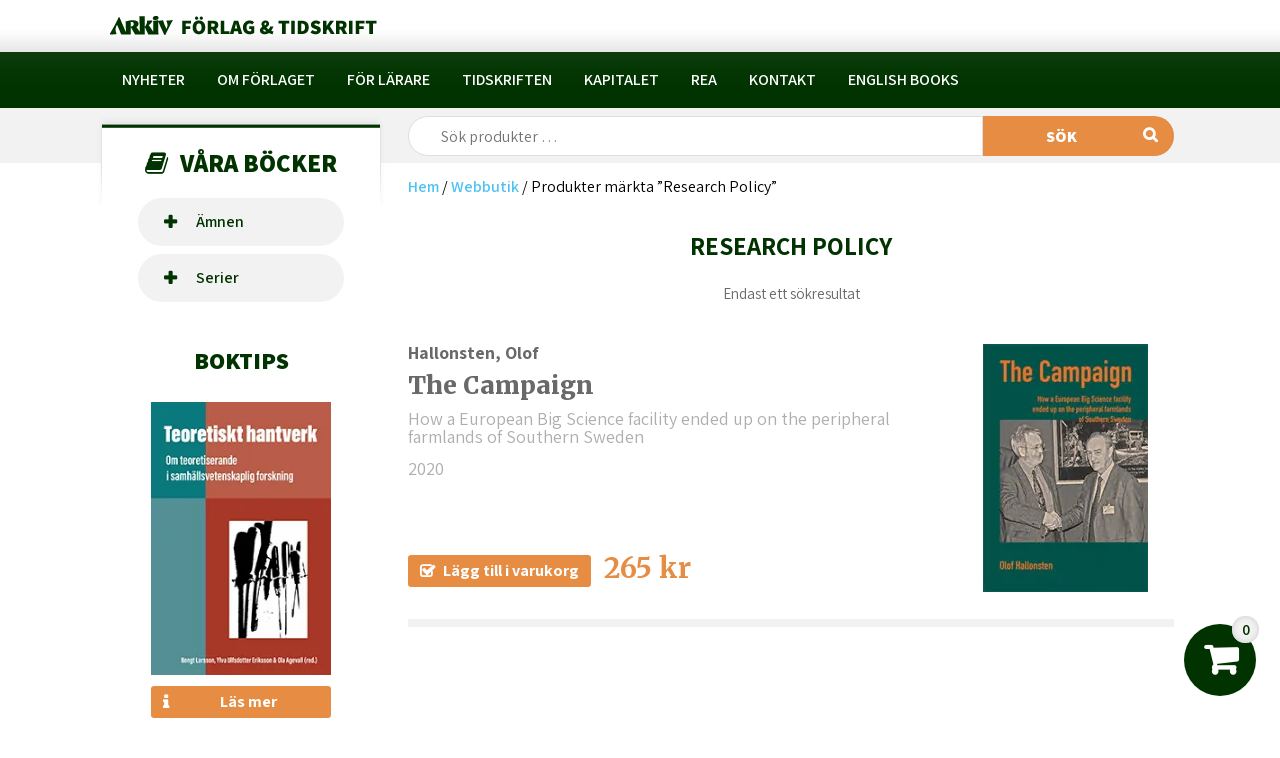

--- FILE ---
content_type: text/html; charset=UTF-8
request_url: https://arkiv.nu/produkt-tagg/research-policy/
body_size: 11862
content:
<!DOCTYPE html>
<html lang="sv-SE">
<head>
<meta charset="UTF-8" />
<meta name="viewport" content="width=device-width" />
<link rel="stylesheet" type="text/css" href="https://arkiv.nu/wp-content/themes/arkiv-forlag/style.css" />
<link href="https://fonts.googleapis.com/css?family=Roboto:300,400,500,700,900" rel="stylesheet">
<link rel="stylesheet" type="text/css" href="https://uprize.one/flyingflerp/wp-content/themes/blankslate/genericons/genericons.css" />
<meta name='robots' content='index, follow, max-image-preview:large, max-snippet:-1, max-video-preview:-1' />
	<style>img:is([sizes="auto" i], [sizes^="auto," i]) { contain-intrinsic-size: 3000px 1500px }</style>
	
	<!-- This site is optimized with the Yoast SEO plugin v26.3 - https://yoast.com/wordpress/plugins/seo/ -->
	<title>Research Policy-arkiv - Arkiv förlag</title>
	<link rel="canonical" href="https://arkiv.nu/produkt-tagg/research-policy/" />
	<meta property="og:locale" content="sv_SE" />
	<meta property="og:type" content="article" />
	<meta property="og:title" content="Research Policy-arkiv - Arkiv förlag" />
	<meta property="og:url" content="https://arkiv.nu/produkt-tagg/research-policy/" />
	<meta property="og:site_name" content="Arkiv förlag" />
	<meta name="twitter:card" content="summary_large_image" />
	<script type="application/ld+json" class="yoast-schema-graph">{"@context":"https://schema.org","@graph":[{"@type":"CollectionPage","@id":"https://arkiv.nu/produkt-tagg/research-policy/","url":"https://arkiv.nu/produkt-tagg/research-policy/","name":"Research Policy-arkiv - Arkiv förlag","isPartOf":{"@id":"https://arkiv.nu/#website"},"primaryImageOfPage":{"@id":"https://arkiv.nu/produkt-tagg/research-policy/#primaryimage"},"image":{"@id":"https://arkiv.nu/produkt-tagg/research-policy/#primaryimage"},"thumbnailUrl":"https://arkiv.nu/wp-content/uploads/b154.jpg","breadcrumb":{"@id":"https://arkiv.nu/produkt-tagg/research-policy/#breadcrumb"},"inLanguage":"sv-SE"},{"@type":"ImageObject","inLanguage":"sv-SE","@id":"https://arkiv.nu/produkt-tagg/research-policy/#primaryimage","url":"https://arkiv.nu/wp-content/uploads/b154.jpg","contentUrl":"https://arkiv.nu/wp-content/uploads/b154.jpg","width":200,"height":301},{"@type":"BreadcrumbList","@id":"https://arkiv.nu/produkt-tagg/research-policy/#breadcrumb","itemListElement":[{"@type":"ListItem","position":1,"name":"Hem","item":"https://arkiv.nu/"},{"@type":"ListItem","position":2,"name":"Research Policy"}]},{"@type":"WebSite","@id":"https://arkiv.nu/#website","url":"https://arkiv.nu/","name":"Arkiv förlag","description":"","publisher":{"@id":"https://arkiv.nu/#organization"},"potentialAction":[{"@type":"SearchAction","target":{"@type":"EntryPoint","urlTemplate":"https://arkiv.nu/?s={search_term_string}"},"query-input":{"@type":"PropertyValueSpecification","valueRequired":true,"valueName":"search_term_string"}}],"inLanguage":"sv-SE"},{"@type":"Organization","@id":"https://arkiv.nu/#organization","name":"Arkiv förlag","url":"https://arkiv.nu/","logo":{"@type":"ImageObject","inLanguage":"sv-SE","@id":"https://arkiv.nu/#/schema/logo/image/","url":"https://arkiv.nu/wp-content/uploads/arkiv-logo-green.png.webp","contentUrl":"https://arkiv.nu/wp-content/uploads/arkiv-logo-green.png.webp","width":267,"height":19,"caption":"Arkiv förlag"},"image":{"@id":"https://arkiv.nu/#/schema/logo/image/"},"sameAs":["https://www.facebook.com/234864989936205"]}]}</script>
	<!-- / Yoast SEO plugin. -->


<link rel='dns-prefetch' href='//static.addtoany.com' />
<link rel='dns-prefetch' href='//fonts.googleapis.com' />
<link rel='dns-prefetch' href='//cdnjs.cloudflare.com' />
<link rel="alternate" type="application/rss+xml" title="Arkiv förlag &raquo; Webbflöde" href="https://arkiv.nu/feed/" />
<link rel="alternate" type="application/rss+xml" title="Arkiv förlag &raquo; Kommentarsflöde" href="https://arkiv.nu/comments/feed/" />
<link rel="alternate" type="application/rss+xml" title="Webbflöde för Arkiv förlag &raquo; Research Policy, Etikett" href="https://arkiv.nu/produkt-tagg/research-policy/feed/" />
<script type="text/javascript">
/* <![CDATA[ */
window._wpemojiSettings = {"baseUrl":"https:\/\/s.w.org\/images\/core\/emoji\/16.0.1\/72x72\/","ext":".png","svgUrl":"https:\/\/s.w.org\/images\/core\/emoji\/16.0.1\/svg\/","svgExt":".svg","source":{"concatemoji":"https:\/\/arkiv.nu\/wp-includes\/js\/wp-emoji-release.min.js?ver=6.8.3"}};
/*! This file is auto-generated */
!function(s,n){var o,i,e;function c(e){try{var t={supportTests:e,timestamp:(new Date).valueOf()};sessionStorage.setItem(o,JSON.stringify(t))}catch(e){}}function p(e,t,n){e.clearRect(0,0,e.canvas.width,e.canvas.height),e.fillText(t,0,0);var t=new Uint32Array(e.getImageData(0,0,e.canvas.width,e.canvas.height).data),a=(e.clearRect(0,0,e.canvas.width,e.canvas.height),e.fillText(n,0,0),new Uint32Array(e.getImageData(0,0,e.canvas.width,e.canvas.height).data));return t.every(function(e,t){return e===a[t]})}function u(e,t){e.clearRect(0,0,e.canvas.width,e.canvas.height),e.fillText(t,0,0);for(var n=e.getImageData(16,16,1,1),a=0;a<n.data.length;a++)if(0!==n.data[a])return!1;return!0}function f(e,t,n,a){switch(t){case"flag":return n(e,"\ud83c\udff3\ufe0f\u200d\u26a7\ufe0f","\ud83c\udff3\ufe0f\u200b\u26a7\ufe0f")?!1:!n(e,"\ud83c\udde8\ud83c\uddf6","\ud83c\udde8\u200b\ud83c\uddf6")&&!n(e,"\ud83c\udff4\udb40\udc67\udb40\udc62\udb40\udc65\udb40\udc6e\udb40\udc67\udb40\udc7f","\ud83c\udff4\u200b\udb40\udc67\u200b\udb40\udc62\u200b\udb40\udc65\u200b\udb40\udc6e\u200b\udb40\udc67\u200b\udb40\udc7f");case"emoji":return!a(e,"\ud83e\udedf")}return!1}function g(e,t,n,a){var r="undefined"!=typeof WorkerGlobalScope&&self instanceof WorkerGlobalScope?new OffscreenCanvas(300,150):s.createElement("canvas"),o=r.getContext("2d",{willReadFrequently:!0}),i=(o.textBaseline="top",o.font="600 32px Arial",{});return e.forEach(function(e){i[e]=t(o,e,n,a)}),i}function t(e){var t=s.createElement("script");t.src=e,t.defer=!0,s.head.appendChild(t)}"undefined"!=typeof Promise&&(o="wpEmojiSettingsSupports",i=["flag","emoji"],n.supports={everything:!0,everythingExceptFlag:!0},e=new Promise(function(e){s.addEventListener("DOMContentLoaded",e,{once:!0})}),new Promise(function(t){var n=function(){try{var e=JSON.parse(sessionStorage.getItem(o));if("object"==typeof e&&"number"==typeof e.timestamp&&(new Date).valueOf()<e.timestamp+604800&&"object"==typeof e.supportTests)return e.supportTests}catch(e){}return null}();if(!n){if("undefined"!=typeof Worker&&"undefined"!=typeof OffscreenCanvas&&"undefined"!=typeof URL&&URL.createObjectURL&&"undefined"!=typeof Blob)try{var e="postMessage("+g.toString()+"("+[JSON.stringify(i),f.toString(),p.toString(),u.toString()].join(",")+"));",a=new Blob([e],{type:"text/javascript"}),r=new Worker(URL.createObjectURL(a),{name:"wpTestEmojiSupports"});return void(r.onmessage=function(e){c(n=e.data),r.terminate(),t(n)})}catch(e){}c(n=g(i,f,p,u))}t(n)}).then(function(e){for(var t in e)n.supports[t]=e[t],n.supports.everything=n.supports.everything&&n.supports[t],"flag"!==t&&(n.supports.everythingExceptFlag=n.supports.everythingExceptFlag&&n.supports[t]);n.supports.everythingExceptFlag=n.supports.everythingExceptFlag&&!n.supports.flag,n.DOMReady=!1,n.readyCallback=function(){n.DOMReady=!0}}).then(function(){return e}).then(function(){var e;n.supports.everything||(n.readyCallback(),(e=n.source||{}).concatemoji?t(e.concatemoji):e.wpemoji&&e.twemoji&&(t(e.twemoji),t(e.wpemoji)))}))}((window,document),window._wpemojiSettings);
/* ]]> */
</script>

<style id='wp-emoji-styles-inline-css' type='text/css'>

	img.wp-smiley, img.emoji {
		display: inline !important;
		border: none !important;
		box-shadow: none !important;
		height: 1em !important;
		width: 1em !important;
		margin: 0 0.07em !important;
		vertical-align: -0.1em !important;
		background: none !important;
		padding: 0 !important;
	}
</style>
<link rel='stylesheet' id='wp-block-library-css' href='https://arkiv.nu/wp-includes/css/dist/block-library/style.min.css?ver=6.8.3' type='text/css' media='all' />
<style id='classic-theme-styles-inline-css' type='text/css'>
/*! This file is auto-generated */
.wp-block-button__link{color:#fff;background-color:#32373c;border-radius:9999px;box-shadow:none;text-decoration:none;padding:calc(.667em + 2px) calc(1.333em + 2px);font-size:1.125em}.wp-block-file__button{background:#32373c;color:#fff;text-decoration:none}
</style>
<style id='global-styles-inline-css' type='text/css'>
:root{--wp--preset--aspect-ratio--square: 1;--wp--preset--aspect-ratio--4-3: 4/3;--wp--preset--aspect-ratio--3-4: 3/4;--wp--preset--aspect-ratio--3-2: 3/2;--wp--preset--aspect-ratio--2-3: 2/3;--wp--preset--aspect-ratio--16-9: 16/9;--wp--preset--aspect-ratio--9-16: 9/16;--wp--preset--color--black: #000000;--wp--preset--color--cyan-bluish-gray: #abb8c3;--wp--preset--color--white: #ffffff;--wp--preset--color--pale-pink: #f78da7;--wp--preset--color--vivid-red: #cf2e2e;--wp--preset--color--luminous-vivid-orange: #ff6900;--wp--preset--color--luminous-vivid-amber: #fcb900;--wp--preset--color--light-green-cyan: #7bdcb5;--wp--preset--color--vivid-green-cyan: #00d084;--wp--preset--color--pale-cyan-blue: #8ed1fc;--wp--preset--color--vivid-cyan-blue: #0693e3;--wp--preset--color--vivid-purple: #9b51e0;--wp--preset--gradient--vivid-cyan-blue-to-vivid-purple: linear-gradient(135deg,rgba(6,147,227,1) 0%,rgb(155,81,224) 100%);--wp--preset--gradient--light-green-cyan-to-vivid-green-cyan: linear-gradient(135deg,rgb(122,220,180) 0%,rgb(0,208,130) 100%);--wp--preset--gradient--luminous-vivid-amber-to-luminous-vivid-orange: linear-gradient(135deg,rgba(252,185,0,1) 0%,rgba(255,105,0,1) 100%);--wp--preset--gradient--luminous-vivid-orange-to-vivid-red: linear-gradient(135deg,rgba(255,105,0,1) 0%,rgb(207,46,46) 100%);--wp--preset--gradient--very-light-gray-to-cyan-bluish-gray: linear-gradient(135deg,rgb(238,238,238) 0%,rgb(169,184,195) 100%);--wp--preset--gradient--cool-to-warm-spectrum: linear-gradient(135deg,rgb(74,234,220) 0%,rgb(151,120,209) 20%,rgb(207,42,186) 40%,rgb(238,44,130) 60%,rgb(251,105,98) 80%,rgb(254,248,76) 100%);--wp--preset--gradient--blush-light-purple: linear-gradient(135deg,rgb(255,206,236) 0%,rgb(152,150,240) 100%);--wp--preset--gradient--blush-bordeaux: linear-gradient(135deg,rgb(254,205,165) 0%,rgb(254,45,45) 50%,rgb(107,0,62) 100%);--wp--preset--gradient--luminous-dusk: linear-gradient(135deg,rgb(255,203,112) 0%,rgb(199,81,192) 50%,rgb(65,88,208) 100%);--wp--preset--gradient--pale-ocean: linear-gradient(135deg,rgb(255,245,203) 0%,rgb(182,227,212) 50%,rgb(51,167,181) 100%);--wp--preset--gradient--electric-grass: linear-gradient(135deg,rgb(202,248,128) 0%,rgb(113,206,126) 100%);--wp--preset--gradient--midnight: linear-gradient(135deg,rgb(2,3,129) 0%,rgb(40,116,252) 100%);--wp--preset--font-size--small: 13px;--wp--preset--font-size--medium: 20px;--wp--preset--font-size--large: 36px;--wp--preset--font-size--x-large: 42px;--wp--preset--spacing--20: 0.44rem;--wp--preset--spacing--30: 0.67rem;--wp--preset--spacing--40: 1rem;--wp--preset--spacing--50: 1.5rem;--wp--preset--spacing--60: 2.25rem;--wp--preset--spacing--70: 3.38rem;--wp--preset--spacing--80: 5.06rem;--wp--preset--shadow--natural: 6px 6px 9px rgba(0, 0, 0, 0.2);--wp--preset--shadow--deep: 12px 12px 50px rgba(0, 0, 0, 0.4);--wp--preset--shadow--sharp: 6px 6px 0px rgba(0, 0, 0, 0.2);--wp--preset--shadow--outlined: 6px 6px 0px -3px rgba(255, 255, 255, 1), 6px 6px rgba(0, 0, 0, 1);--wp--preset--shadow--crisp: 6px 6px 0px rgba(0, 0, 0, 1);}:where(.is-layout-flex){gap: 0.5em;}:where(.is-layout-grid){gap: 0.5em;}body .is-layout-flex{display: flex;}.is-layout-flex{flex-wrap: wrap;align-items: center;}.is-layout-flex > :is(*, div){margin: 0;}body .is-layout-grid{display: grid;}.is-layout-grid > :is(*, div){margin: 0;}:where(.wp-block-columns.is-layout-flex){gap: 2em;}:where(.wp-block-columns.is-layout-grid){gap: 2em;}:where(.wp-block-post-template.is-layout-flex){gap: 1.25em;}:where(.wp-block-post-template.is-layout-grid){gap: 1.25em;}.has-black-color{color: var(--wp--preset--color--black) !important;}.has-cyan-bluish-gray-color{color: var(--wp--preset--color--cyan-bluish-gray) !important;}.has-white-color{color: var(--wp--preset--color--white) !important;}.has-pale-pink-color{color: var(--wp--preset--color--pale-pink) !important;}.has-vivid-red-color{color: var(--wp--preset--color--vivid-red) !important;}.has-luminous-vivid-orange-color{color: var(--wp--preset--color--luminous-vivid-orange) !important;}.has-luminous-vivid-amber-color{color: var(--wp--preset--color--luminous-vivid-amber) !important;}.has-light-green-cyan-color{color: var(--wp--preset--color--light-green-cyan) !important;}.has-vivid-green-cyan-color{color: var(--wp--preset--color--vivid-green-cyan) !important;}.has-pale-cyan-blue-color{color: var(--wp--preset--color--pale-cyan-blue) !important;}.has-vivid-cyan-blue-color{color: var(--wp--preset--color--vivid-cyan-blue) !important;}.has-vivid-purple-color{color: var(--wp--preset--color--vivid-purple) !important;}.has-black-background-color{background-color: var(--wp--preset--color--black) !important;}.has-cyan-bluish-gray-background-color{background-color: var(--wp--preset--color--cyan-bluish-gray) !important;}.has-white-background-color{background-color: var(--wp--preset--color--white) !important;}.has-pale-pink-background-color{background-color: var(--wp--preset--color--pale-pink) !important;}.has-vivid-red-background-color{background-color: var(--wp--preset--color--vivid-red) !important;}.has-luminous-vivid-orange-background-color{background-color: var(--wp--preset--color--luminous-vivid-orange) !important;}.has-luminous-vivid-amber-background-color{background-color: var(--wp--preset--color--luminous-vivid-amber) !important;}.has-light-green-cyan-background-color{background-color: var(--wp--preset--color--light-green-cyan) !important;}.has-vivid-green-cyan-background-color{background-color: var(--wp--preset--color--vivid-green-cyan) !important;}.has-pale-cyan-blue-background-color{background-color: var(--wp--preset--color--pale-cyan-blue) !important;}.has-vivid-cyan-blue-background-color{background-color: var(--wp--preset--color--vivid-cyan-blue) !important;}.has-vivid-purple-background-color{background-color: var(--wp--preset--color--vivid-purple) !important;}.has-black-border-color{border-color: var(--wp--preset--color--black) !important;}.has-cyan-bluish-gray-border-color{border-color: var(--wp--preset--color--cyan-bluish-gray) !important;}.has-white-border-color{border-color: var(--wp--preset--color--white) !important;}.has-pale-pink-border-color{border-color: var(--wp--preset--color--pale-pink) !important;}.has-vivid-red-border-color{border-color: var(--wp--preset--color--vivid-red) !important;}.has-luminous-vivid-orange-border-color{border-color: var(--wp--preset--color--luminous-vivid-orange) !important;}.has-luminous-vivid-amber-border-color{border-color: var(--wp--preset--color--luminous-vivid-amber) !important;}.has-light-green-cyan-border-color{border-color: var(--wp--preset--color--light-green-cyan) !important;}.has-vivid-green-cyan-border-color{border-color: var(--wp--preset--color--vivid-green-cyan) !important;}.has-pale-cyan-blue-border-color{border-color: var(--wp--preset--color--pale-cyan-blue) !important;}.has-vivid-cyan-blue-border-color{border-color: var(--wp--preset--color--vivid-cyan-blue) !important;}.has-vivid-purple-border-color{border-color: var(--wp--preset--color--vivid-purple) !important;}.has-vivid-cyan-blue-to-vivid-purple-gradient-background{background: var(--wp--preset--gradient--vivid-cyan-blue-to-vivid-purple) !important;}.has-light-green-cyan-to-vivid-green-cyan-gradient-background{background: var(--wp--preset--gradient--light-green-cyan-to-vivid-green-cyan) !important;}.has-luminous-vivid-amber-to-luminous-vivid-orange-gradient-background{background: var(--wp--preset--gradient--luminous-vivid-amber-to-luminous-vivid-orange) !important;}.has-luminous-vivid-orange-to-vivid-red-gradient-background{background: var(--wp--preset--gradient--luminous-vivid-orange-to-vivid-red) !important;}.has-very-light-gray-to-cyan-bluish-gray-gradient-background{background: var(--wp--preset--gradient--very-light-gray-to-cyan-bluish-gray) !important;}.has-cool-to-warm-spectrum-gradient-background{background: var(--wp--preset--gradient--cool-to-warm-spectrum) !important;}.has-blush-light-purple-gradient-background{background: var(--wp--preset--gradient--blush-light-purple) !important;}.has-blush-bordeaux-gradient-background{background: var(--wp--preset--gradient--blush-bordeaux) !important;}.has-luminous-dusk-gradient-background{background: var(--wp--preset--gradient--luminous-dusk) !important;}.has-pale-ocean-gradient-background{background: var(--wp--preset--gradient--pale-ocean) !important;}.has-electric-grass-gradient-background{background: var(--wp--preset--gradient--electric-grass) !important;}.has-midnight-gradient-background{background: var(--wp--preset--gradient--midnight) !important;}.has-small-font-size{font-size: var(--wp--preset--font-size--small) !important;}.has-medium-font-size{font-size: var(--wp--preset--font-size--medium) !important;}.has-large-font-size{font-size: var(--wp--preset--font-size--large) !important;}.has-x-large-font-size{font-size: var(--wp--preset--font-size--x-large) !important;}
:where(.wp-block-post-template.is-layout-flex){gap: 1.25em;}:where(.wp-block-post-template.is-layout-grid){gap: 1.25em;}
:where(.wp-block-columns.is-layout-flex){gap: 2em;}:where(.wp-block-columns.is-layout-grid){gap: 2em;}
:root :where(.wp-block-pullquote){font-size: 1.5em;line-height: 1.6;}
</style>
<link rel='stylesheet' id='contact-form-7-css' href='https://arkiv.nu/wp-content/plugins/contact-form-7/includes/css/styles.css?ver=6.1.3' type='text/css' media='all' />
<link rel='stylesheet' id='woocommerce-smallscreen-css' href='https://arkiv.nu/wp-content/plugins/woocommerce/assets/css/woocommerce-smallscreen.css?ver=10.3.7' type='text/css' media='only screen and (max-width: 768px)' />
<link rel='stylesheet' id='woocommerce-general-css' href='https://arkiv.nu/wp-content/plugins/woocommerce/assets/css/woocommerce.css?ver=10.3.7' type='text/css' media='all' />
<style id='woocommerce-inline-inline-css' type='text/css'>
.woocommerce form .form-row .required { visibility: visible; }
</style>
<link rel='stylesheet' id='brands-styles-css' href='https://arkiv.nu/wp-content/plugins/woocommerce/assets/css/brands.css?ver=10.3.7' type='text/css' media='all' />
<link rel='stylesheet' id='google-fonts-css' href='https://fonts.googleapis.com/css?family=Assistant%3A200%2C300%2C400%2C600%2C700%2C800%7CMerriweather%3A300%2C300i%2C400%2C400i%2C700%2C700i%2C900%2C900i&#038;ver=20120208' type='text/css' media='all' />
<link rel='stylesheet' id='icon-fonts-css' href='https://cdnjs.cloudflare.com/ajax/libs/font-awesome/4.7.0/css/font-awesome.min.css?ver=4.7.0' type='text/css' media='all' />
<link rel='stylesheet' id='addtoany-css' href='https://arkiv.nu/wp-content/plugins/add-to-any/addtoany.min.css?ver=1.16' type='text/css' media='all' />
<script>if (document.location.protocol != "https:") { document.location = document.URL.replace(/^http:/i, "https:"); }</script><script type="text/javascript" id="addtoany-core-js-before">
/* <![CDATA[ */
window.a2a_config=window.a2a_config||{};a2a_config.callbacks=[];a2a_config.overlays=[];a2a_config.templates={};a2a_localize = {
	Share: "Dela",
	Save: "Spara",
	Subscribe: "Prenumerera",
	Email: "E-post",
	Bookmark: "Bokmärk",
	ShowAll: "Visa alla",
	ShowLess: "Visa färre",
	FindServices: "Hitta tjänst(er)",
	FindAnyServiceToAddTo: "Hitta direkt en tjänst att lägga till",
	PoweredBy: "Drivs av",
	ShareViaEmail: "Dela via e-post",
	SubscribeViaEmail: "Prenumerera via e-post",
	BookmarkInYourBrowser: "Lägg till som bokmärke i din webbläsare",
	BookmarkInstructions: "Tryck Ctrl+D eller \u2318+D för att lägga till denna sida som bokmärke",
	AddToYourFavorites: "Lägg till i dina favoriter",
	SendFromWebOrProgram: "Skicka från valfri e-postadress eller e-postprogram",
	EmailProgram: "E-postprogram",
	More: "Mer&#8230;",
	ThanksForSharing: "Tack för att du delar!",
	ThanksForFollowing: "Tack för att du följer!"
};
/* ]]> */
</script>
<script type="text/javascript" defer src="https://static.addtoany.com/menu/page.js" id="addtoany-core-js"></script>
<script type="text/javascript" src="https://arkiv.nu/wp-includes/js/jquery/jquery.js" id="jquery-js"></script>
<script type="text/javascript" defer src="https://arkiv.nu/wp-content/plugins/add-to-any/addtoany.min.js?ver=1.1" id="addtoany-jquery-js"></script>
<script type="text/javascript" src="https://arkiv.nu/wp-content/plugins/woocommerce/assets/js/jquery-blockui/jquery.blockUI.min.js?ver=2.7.0-wc.10.3.7" id="wc-jquery-blockui-js" defer="defer" data-wp-strategy="defer"></script>
<script type="text/javascript" id="wc-add-to-cart-js-extra">
/* <![CDATA[ */
var wc_add_to_cart_params = {"ajax_url":"\/wp-admin\/admin-ajax.php","wc_ajax_url":"\/?wc-ajax=%%endpoint%%","i18n_view_cart":"Visa varukorg","cart_url":"https:\/\/arkiv.nu\/varukorg\/","is_cart":"","cart_redirect_after_add":"no"};
/* ]]> */
</script>
<script type="text/javascript" src="https://arkiv.nu/wp-content/plugins/woocommerce/assets/js/frontend/add-to-cart.min.js?ver=10.3.7" id="wc-add-to-cart-js" defer="defer" data-wp-strategy="defer"></script>
<script type="text/javascript" src="https://arkiv.nu/wp-content/plugins/woocommerce/assets/js/js-cookie/js.cookie.min.js?ver=2.1.4-wc.10.3.7" id="wc-js-cookie-js" defer="defer" data-wp-strategy="defer"></script>
<script type="text/javascript" id="woocommerce-js-extra">
/* <![CDATA[ */
var woocommerce_params = {"ajax_url":"\/wp-admin\/admin-ajax.php","wc_ajax_url":"\/?wc-ajax=%%endpoint%%","i18n_password_show":"Visa l\u00f6senord","i18n_password_hide":"D\u00f6lj l\u00f6senord"};
/* ]]> */
</script>
<script type="text/javascript" src="https://arkiv.nu/wp-content/plugins/woocommerce/assets/js/frontend/woocommerce.min.js?ver=10.3.7" id="woocommerce-js" defer="defer" data-wp-strategy="defer"></script>
<link rel="https://api.w.org/" href="https://arkiv.nu/wp-json/" /><link rel="alternate" title="JSON" type="application/json" href="https://arkiv.nu/wp-json/wp/v2/product_tag/3807" /><link rel="EditURI" type="application/rsd+xml" title="RSD" href="https://arkiv.nu/xmlrpc.php?rsd" />
<meta name="generator" content="WordPress 6.8.3" />
<meta name="generator" content="WooCommerce 10.3.7" />
<script>document.createElement( "picture" );if(!window.HTMLPictureElement && document.addEventListener) {window.addEventListener("DOMContentLoaded", function() {var s = document.createElement("script");s.src = "https://arkiv.nu/wp-content/plugins/webp-express/js/picturefill.min.js";document.body.appendChild(s);});}</script>	<noscript><style>.woocommerce-product-gallery{ opacity: 1 !important; }</style></noscript>
	</head>

<body data-rsssl=1 class="archive tax-product_tag term-research-policy term-3807 wp-theme-arkiv-forlag theme-arkiv-forlag woocommerce woocommerce-page woocommerce-no-js">

	<div id="wrapper" class="hfeed">

		<!--[if lt IE 10]>
		<div style="display: none">
			<p class="browserupgrade">You are using an <strong>outdated</strong> browser. Please <a href="http://browsehappy.com/">upgrade your browser</a> to improve your experience.</p>
		</div>
		<![endif]-->
		
		<header id="header" role="banner">
					
			<div class="cart-button-wrap">
				<a id="cart-button" class="cart-button" href="https://arkiv.nu/varukorg/" title="View your shopping cart">
										<span class="cart-contents">0</span>

				</a>
			</div>
			
			<div id="header-top">
			
				<div class="container">
					<a id="logo-header" class="logo"  href="https://arkiv.nu" title="Arkiv förlag &amp; tidskrift">

						<picture><source srcset="https://arkiv.nu/wp-content/webp-express/webp-images/themes/arkiv-forlag/images/arkiv-logo-green.png.webp" type="image/webp"><img title="Arkiv förlag & tidskrift" alt="Arkiv förlag & tidskrift" src="https://arkiv.nu/wp-content/themes/arkiv-forlag/images/arkiv-logo-green.png" class="webpexpress-processed"></picture>
					</a>
					
										
				</div>
				
			</div>
			
			<div id="header-nav">
				<a id="logo-header-white" class="logo_white"  href="https://arkiv.nu" title="Arkiv förlag &amp; tidskrift">
					<picture><source srcset="https://arkiv.nu/wp-content/webp-express/webp-images/themes/arkiv-forlag/images/arkiv-logo-white-mobile.png.webp" type="image/webp"><img title="Arkiv förlag & tidskrift" alt="Arkiv förlag & tidskrift" src="https://arkiv.nu/wp-content/themes/arkiv-forlag/images/arkiv-logo-white-mobile.png" class="webpexpress-processed"></picture>
				</a>
				
				<div class="container">
					
					<nav id="nav-main" role="menu">
						<div class="menu-huvudmeny-container"><ul id="menu-huvudmeny" class="menu"><li id="menu-item-1055" class="menu-item menu-item-type-post_type menu-item-object-page menu-item-1055"><a href="https://arkiv.nu/nyheter/">Nyheter</a></li>
<li id="menu-item-1001" class="menu-item menu-item-type-post_type menu-item-object-page menu-item-privacy-policy menu-item-1001"><a rel="privacy-policy" href="https://arkiv.nu/om-forlaget/" title="Om Arkiv Förlag">Om förlaget</a></li>
<li id="menu-item-2030" class="menu-item menu-item-type-post_type menu-item-object-page menu-item-2030"><a href="https://arkiv.nu/for-larare/">För lärare</a></li>
<li id="menu-item-1002" class="menu-item menu-item-type-post_type menu-item-object-page menu-item-1002"><a href="https://arkiv.nu/tidskriften-arkiv/" title="Tidskriften Arkiv">Tidskriften</a></li>
<li id="menu-item-1000" class="menu-item menu-item-type-post_type menu-item-object-page menu-item-1000"><a href="https://arkiv.nu/kapitalet/" title="Karl Marx Kapitalet">Kapitalet</a></li>
<li id="menu-item-1005" class="menu-item menu-item-type-post_type menu-item-object-page menu-item-1005"><a href="https://arkiv.nu/rea/" title="Lagerrensning">Rea</a></li>
<li id="menu-item-1011" class="menu-item menu-item-type-post_type menu-item-object-page menu-item-1011"><a href="https://arkiv.nu/kontakt/" title="Kontakta oss">Kontakt</a></li>
<li id="menu-item-1010" class="menu-item menu-item-type-post_type menu-item-object-page menu-item-1010"><a href="https://arkiv.nu/english-books/" title="Arkiv Academic Press">English books</a></li>
</ul></div>					</nav>
						<a class="hamburger"><i class="fa fa-bars" aria-hidden="true"></i></a>
						<a class="cross"><i class="fa fa-times" aria-hidden="true"></i></a>


				</div>
				
			</div>



				<div id="mobile-menu">
					<div class="container">
						<nav id="mobile-nav">
							<div class="menu-huvudmeny-container"><ul id="menu-huvudmeny-1" class="menu"><li class="menu-item menu-item-type-post_type menu-item-object-page menu-item-1055"><a href="https://arkiv.nu/nyheter/">Nyheter</a></li>
<li class="menu-item menu-item-type-post_type menu-item-object-page menu-item-privacy-policy menu-item-1001"><a rel="privacy-policy" href="https://arkiv.nu/om-forlaget/" title="Om Arkiv Förlag">Om förlaget</a></li>
<li class="menu-item menu-item-type-post_type menu-item-object-page menu-item-2030"><a href="https://arkiv.nu/for-larare/">För lärare</a></li>
<li class="menu-item menu-item-type-post_type menu-item-object-page menu-item-1002"><a href="https://arkiv.nu/tidskriften-arkiv/" title="Tidskriften Arkiv">Tidskriften</a></li>
<li class="menu-item menu-item-type-post_type menu-item-object-page menu-item-1000"><a href="https://arkiv.nu/kapitalet/" title="Karl Marx Kapitalet">Kapitalet</a></li>
<li class="menu-item menu-item-type-post_type menu-item-object-page menu-item-1005"><a href="https://arkiv.nu/rea/" title="Lagerrensning">Rea</a></li>
<li class="menu-item menu-item-type-post_type menu-item-object-page menu-item-1011"><a href="https://arkiv.nu/kontakt/" title="Kontakta oss">Kontakt</a></li>
<li class="menu-item menu-item-type-post_type menu-item-object-page menu-item-1010"><a href="https://arkiv.nu/english-books/" title="Arkiv Academic Press">English books</a></li>
</ul></div>						</nav>		
					</div>

				</div>


			
			<div id="header-search">
			
				<div class="container">
				
					<div class="col-main-left col-sidebar">
						<div class="sidebar-title">
						<a href="https://arkiv.nu/butik/"><i class="fa fa-book" aria-hidden="true"></i>Våra böcker</a>
						</div>

						<div id="nav-store" role="menu">
							<div class="menu-butik-container"><ul id="menu-butik" class="menu"><li id="menu-item-956" class="menu-item menu-item-type-taxonomy menu-item-object-product_cat menu-item-has-children menu-item-956"><a href="https://arkiv.nu/kategori/amnen/">Ämnen</a>
<ul class="sub-menu">
	<li id="menu-item-957" class="second menu-item menu-item-type-taxonomy menu-item-object-product_cat menu-item-957"><a href="https://arkiv.nu/kategori/amnen/fack-arbetsliv-arbetarrorelse/">Fack, arbetsliv, arbetarrörelse</a></li>
	<li id="menu-item-958" class="second menu-item menu-item-type-taxonomy menu-item-object-product_cat menu-item-958"><a href="https://arkiv.nu/kategori/amnen/historia/">Historia</a></li>
	<li id="menu-item-959" class="second menu-item menu-item-type-taxonomy menu-item-object-product_cat menu-item-959"><a href="https://arkiv.nu/kategori/amnen/kulturstudier/">Kulturstudier</a></li>
	<li id="menu-item-960" class="second menu-item menu-item-type-taxonomy menu-item-object-product_cat menu-item-960"><a href="https://arkiv.nu/kategori/amnen/land-stad/">Land &amp; stad</a></li>
	<li id="menu-item-961" class="second menu-item menu-item-type-taxonomy menu-item-object-product_cat menu-item-961"><a href="https://arkiv.nu/kategori/amnen/ofard-valfard/">Ofärd &amp; välfärd</a></li>
	<li id="menu-item-962" class="second menu-item menu-item-type-taxonomy menu-item-object-product_cat menu-item-962"><a href="https://arkiv.nu/kategori/amnen/politik-ekonomi/">Politik &amp; ekonomi</a></li>
	<li id="menu-item-963" class="second menu-item menu-item-type-taxonomy menu-item-object-product_cat menu-item-963"><a href="https://arkiv.nu/kategori/amnen/teknik-naturvetenskap/">Teknik &amp; naturvetenskap</a></li>
	<li id="menu-item-964" class="second menu-item menu-item-type-taxonomy menu-item-object-product_cat menu-item-964"><a href="https://arkiv.nu/kategori/amnen/teori-metod/">Teori &amp; metod</a></li>
	<li id="menu-item-984" class="second menu-item menu-item-type-taxonomy menu-item-object-product_cat menu-item-984"><a href="https://arkiv.nu/kategori/amnen/ovrigt-amnen/">Övrigt</a></li>
</ul>
</li>
<li id="menu-item-965" class="menu-item menu-item-type-taxonomy menu-item-object-product_cat menu-item-has-children menu-item-965"><a href="https://arkiv.nu/kategori/serier/">Serier</a>
<ul class="sub-menu">
	<li id="menu-item-970" class="second menu-item menu-item-type-taxonomy menu-item-object-product_cat menu-item-970"><a href="https://arkiv.nu/kategori/serier/arkiv-forlag/">Arkiv förlag</a></li>
	<li id="menu-item-976" class="second menu-item menu-item-type-taxonomy menu-item-object-product_cat menu-item-976"><a href="https://arkiv.nu/kategori/serier/moderna-klassiker/">Moderna klassiker</a></li>
	<li id="menu-item-974" class="second menu-item menu-item-type-taxonomy menu-item-object-product_cat menu-item-974"><a href="https://arkiv.nu/kategori/serier/kapitaletutgivning/">Kapitaletutgivning</a></li>
	<li id="menu-item-978" class="second menu-item menu-item-type-taxonomy menu-item-object-product_cat menu-item-978"><a href="https://arkiv.nu/kategori/serier/pandora/">Pandora</a></li>
	<li id="menu-item-5764" class="menu-item menu-item-type-taxonomy menu-item-object-product_cat menu-item-5764"><a href="https://arkiv.nu/kategori/serier/chicagoskolan/">Chicagoskolan</a></li>
	<li id="menu-item-981" class="second menu-item menu-item-type-taxonomy menu-item-object-product_cat menu-item-981"><a href="https://arkiv.nu/kategori/serier/tidskriften-arkiv/">Tidskriften Arkiv</a></li>
	<li id="menu-item-969" class="second menu-item menu-item-type-taxonomy menu-item-object-product_cat menu-item-969"><a href="https://arkiv.nu/kategori/serier/arkiv-for-studier-i-arbetarrorelsens-historia/">Arkiv för studier i arbetarrörelsens historia</a></li>
	<li id="menu-item-5763" class="menu-item menu-item-type-taxonomy menu-item-object-product_cat menu-item-5763"><a href="https://arkiv.nu/kategori/serier/egalite-forlag/">Égalité förlag</a></li>
	<li id="menu-item-1605" class="menu-item menu-item-type-taxonomy menu-item-object-product_cat menu-item-1605"><a href="https://arkiv.nu/kategori/serier/english-books/">English books</a></li>
	<li id="menu-item-975" class="second menu-item menu-item-type-taxonomy menu-item-object-product_cat menu-item-975"><a href="https://arkiv.nu/kategori/serier/lund-studies-in-social-welfare/">Lund Studies in Social Welfare</a></li>
	<li id="menu-item-979" class="second menu-item menu-item-type-taxonomy menu-item-object-product_cat menu-item-979"><a href="https://arkiv.nu/kategori/serier/scandinavian-studies-in-social-science-and-history/">Scandinavian Studies in Social Science and History</a></li>
	<li id="menu-item-971" class="second menu-item menu-item-type-taxonomy menu-item-object-product_cat menu-item-971"><a href="https://arkiv.nu/kategori/serier/arkiv-klassikerserie/">Arkiv klassikerserie</a></li>
	<li id="menu-item-968" class="second menu-item menu-item-type-taxonomy menu-item-object-product_cat menu-item-968"><a href="https://arkiv.nu/kategori/serier/arkiv-avhandlingsserie/">Arkiv avhandlingsserie</a></li>
	<li id="menu-item-972" class="second menu-item menu-item-type-taxonomy menu-item-object-product_cat menu-item-972"><a href="https://arkiv.nu/kategori/serier/arkiv-studiehaften/">Arkiv studiehäften</a></li>
	<li id="menu-item-966" class="second menu-item menu-item-type-taxonomy menu-item-object-product_cat menu-item-966"><a href="https://arkiv.nu/kategori/serier/a-z-forlag/">A-Z förlag</a></li>
	<li id="menu-item-983" class="second menu-item menu-item-type-taxonomy menu-item-object-product_cat menu-item-983"><a href="https://arkiv.nu/kategori/serier/zenit/">Zenit</a></li>
	<li id="menu-item-980" class="second menu-item menu-item-type-taxonomy menu-item-object-product_cat menu-item-980"><a href="https://arkiv.nu/kategori/serier/tema-teori/">Tema Teori</a></li>
	<li id="menu-item-973" class="second menu-item menu-item-type-taxonomy menu-item-object-product_cat menu-item-973"><a href="https://arkiv.nu/kategori/serier/bo-cavefors-forlag/">Bo Cavefors förlag</a></li>
	<li id="menu-item-967" class="second menu-item menu-item-type-taxonomy menu-item-object-product_cat menu-item-967"><a href="https://arkiv.nu/kategori/serier/ariadne-forlag/">Ariadne förlag</a></li>
	<li id="menu-item-982" class="second menu-item menu-item-type-taxonomy menu-item-object-product_cat menu-item-982"><a href="https://arkiv.nu/kategori/serier/urs-historia/">UR:s historia</a></li>
	<li id="menu-item-985" class="second menu-item menu-item-type-taxonomy menu-item-object-product_cat menu-item-985"><a href="https://arkiv.nu/kategori/serier/ovrigt-serier/">Övrigt</a></li>
	<li id="menu-item-1606" class="menu-item menu-item-type-taxonomy menu-item-object-product_cat menu-item-1606"><a href="https://arkiv.nu/kategori/serier/lagerrensning/">Lagerrensning</a></li>
</ul>
</li>
</ul></div>						</div>

						<div class="fullsize-sidebar">
							<aside id="sidebar" role="complementary">

		
	
	
	<div class="boktips">
	
		<p class="headers_green">Boktips</p>
		<!-- 222 -->
		
			<div class="product-display-sidebar">
			
				<a class="image" href="https://arkiv.nu/butik/teoretiskt-hantverk/"><picture><source srcset="https://arkiv.nu/wp-content/webp-express/webp-images/uploads/b177.jpg.webp" type="image/webp"><img src="https://arkiv.nu/wp-content/uploads/b177.jpg" data-id="7203" class="webpexpress-processed"></picture></a>
				
				<a class="button info_button" href="https://arkiv.nu/butik/teoretiskt-hantverk/">Läs mer</a>
				
				<a class="title" href="https://arkiv.nu/butik/teoretiskt-hantverk/">Teoretiskt hantverk</a>
				
			</div>
		
		
			<div class="product-display-sidebar">
			
				<a class="image" href="https://arkiv.nu/butik/medelklassfabriken/"><picture><source srcset="https://arkiv.nu/wp-content/webp-express/webp-images/uploads/b176.jpg.webp" type="image/webp"><img src="https://arkiv.nu/wp-content/uploads/b176.jpg" data-id="7110" class="webpexpress-processed"></picture></a>
				
				<a class="button info_button" href="https://arkiv.nu/butik/medelklassfabriken/">Läs mer</a>
				
				<a class="title" href="https://arkiv.nu/butik/medelklassfabriken/">Medelklassfabriken</a>
				
			</div>
		
		
			<div class="product-display-sidebar">
			
				<a class="image" href="https://arkiv.nu/butik/tekniken-i-samhallet-samhallet-i-tekniken/"><picture><source srcset="https://arkiv.nu/wp-content/webp-express/webp-images/uploads/w18.jpg.webp" type="image/webp"><img src="https://arkiv.nu/wp-content/uploads/w18.jpg" data-id="7123" class="webpexpress-processed"></picture></a>
				
				<a class="button info_button" href="https://arkiv.nu/butik/tekniken-i-samhallet-samhallet-i-tekniken/">Läs mer</a>
				
				<a class="title" href="https://arkiv.nu/butik/tekniken-i-samhallet-samhallet-i-tekniken/">Tekniken i samhället, samhället i tekniken</a>
				
			</div>
		
		
			<div class="product-display-sidebar">
			
				<a class="image" href="https://arkiv.nu/butik/vad-hande-med-arbetarklassen/"><picture><source srcset="https://arkiv.nu/wp-content/webp-express/webp-images/uploads/b175.jpg.webp" type="image/webp"><img src="https://arkiv.nu/wp-content/uploads/b175.jpg" data-id="7062" class="webpexpress-processed"></picture></a>
				
				<a class="button info_button" href="https://arkiv.nu/butik/vad-hande-med-arbetarklassen/">Läs mer</a>
				
				<a class="title" href="https://arkiv.nu/butik/vad-hande-med-arbetarklassen/">Vad hände med arbetarklassen?</a>
				
			</div>
		
		
			<div class="product-display-sidebar">
			
				<a class="image" href="https://arkiv.nu/butik/giriga-institutioner/"><picture><source srcset="https://arkiv.nu/wp-content/webp-express/webp-images/uploads/d28.jpg.webp" type="image/webp"><img src="https://arkiv.nu/wp-content/uploads/d28.jpg" data-id="6938" class="webpexpress-processed"></picture></a>
				
				<a class="button info_button" href="https://arkiv.nu/butik/giriga-institutioner/">Läs mer</a>
				
				<a class="title" href="https://arkiv.nu/butik/giriga-institutioner/">Giriga institutioner</a>
				
			</div>
		
			
	</div><!-- .boktips -->


	
		
</aside>

						</div>
					</div>
				
					<div class="col-main-right">
					
						<div id="search-header" role="search">
							<form role="search" method="get" class="woocommerce-product-search" action="https://arkiv.nu/">
	<label class="screen-reader-text" for="woocommerce-product-search-field-0">Sök efter:</label>
	<input type="search" id="woocommerce-product-search-field-0" class="search-field" placeholder="Sök produkter …" value="" name="s" />
	<button type="submit" value="Sök" class="">Sök</button>
	<input type="hidden" name="post_type" value="product" />
</form>
						</div>
						
					</div>

				</div>
				
			</div>
			
		</header>
		
		
		<div id="content">

<div class="container">
	<div class="row">

		<div class="col-main-right"><div id="main" role="main" class="uprize"><nav class="woocommerce-breadcrumb" aria-label="Breadcrumb"><a href="https://arkiv.nu">Hem</a>&nbsp;&#47;&nbsp;<a href="https://arkiv.nu/butik/">Webbutik</a>&nbsp;&#47;&nbsp;Produkter märkta ”Research Policy”</nav>		
			<h1 class="page-title">Research Policy</h1>

		
		
		<div class="woocommerce-notices-wrapper"></div><p class="woocommerce-result-count" role="alert" aria-relevant="all" >
	Endast ett sökresultat</p>
<ul class="products columns-3">


<li id="post-3660" class="product type-product post-3660 status-publish first instock product_cat-amnen product_cat-arkiv-forlag product_cat-english-books product_cat-politik-ekonomi product_cat-serier product_cat-teknik-naturvetenskap product_tag-big-science product_tag-ess product_tag-european-spallation-source product_tag-european-union product_tag-europeiska-unionen product_tag-forskningspolitik product_tag-lund product_tag-megascience product_tag-olof-hallonsten product_tag-research-policy product_tag-science-and-technology-studies-sts product_tag-sociology-of-science product_tag-vetenskapssociologi has-post-thumbnail taxable shipping-taxable purchasable product-type-simple" itemscope itemtype="http://schema.org/Book">
	<link itemprop="additionalType" href="https://schema.org/Product"/>
	
	<div class="product-image">
				<a href="https://arkiv.nu/butik/the-campaign/">
		<picture><source srcset="https://arkiv.nu/wp-content/webp-express/webp-images/uploads/b154-165x248.jpg.webp 165w, https://arkiv.nu/wp-content/webp-express/webp-images/uploads/b154.jpg.webp 200w" sizes="(max-width: 165px) 100vw, 165px" type="image/webp"><img width="165" height="248" src="https://arkiv.nu/wp-content/uploads/b154-165x248.jpg" class="attachment-woocommerce_thumbnail size-woocommerce_thumbnail webpexpress-processed" alt="The Campaign" decoding="async" srcset="https://arkiv.nu/wp-content/uploads/b154-165x248.jpg 165w, https://arkiv.nu/wp-content/uploads/b154.jpg 200w" sizes="(max-width: 165px) 100vw, 165px"></picture>		</a>
	</div>
	
	<div class="product-details">
		<span class="product-author" itemprop="author">Hallonsten, Olof</span><a href="https://arkiv.nu/butik/the-campaign/"><h2 class="product-title" itemprop="name">The Campaign</h2><h3 class="product-subtitle" itemprop="alternateName">How a European Big Science facility ended up on the peripheral farmlands of Southern Sweden</h3></a><p class="product-pubyear">2020</p>
	<span class="price"><span class="woocommerce-Price-amount amount"><bdi>265&nbsp;<span class="woocommerce-Price-currencySymbol">&#107;&#114;</span></bdi></span></span>
		
		<div class="product-buttons">
			<a href="/produkt-tagg/research-policy/?add-to-cart=3660" aria-describedby="woocommerce_loop_add_to_cart_link_describedby_3660" data-quantity="1" class="button product_type_simple add_to_cart_button ajax_add_to_cart" data-product_id="3660" data-product_sku="b154" aria-label="Lägg till i varukorgen: ”The Campaign”" rel="nofollow" data-success_message="&quot;The Campaign&quot; har lagts till i din varukorg" role="button">Lägg till i varukorg</a>	<span id="woocommerce_loop_add_to_cart_link_describedby_3660" class="screen-reader-text">
			</span>
			
		</div>
		
	</div>
	
</li>
</ul>
</div><!-- #main --></div><!-- .col-main-right -->	
					</div><!-- .row -->
	</div><!-- .container -->


		</div> <!-- #content -->

		<footer id="footer" class="full left" role="contentinfo">
		<div class="half left center footerline">
		
		
			<p class="footercopy">Copyright 2026 Arkiv förlag &amp; tidskrift</p>
	


			<a class="mailchimp-button">Anmäl dig till vårt nyhetsbrev</a>
			<div class="cover"></div> 
			
			<div class="popup">
			
				<!-- Begin MailChimp Signup Form -->
				<link href="//cdn-images.mailchimp.com/embedcode/classic-10_7.css" rel="stylesheet" type="text/css">
				<style type="text/css">
					#mc_embed_signup{background:#fff; clear:left; font:14px Helvetica,Arial,sans-serif; }
					/* Add your own MailChimp form style overrides in your site stylesheet or in this style block.
					   We recommend moving this block and the preceding CSS link to the HEAD of your HTML file. */
				</style>
				<div id="mc_embed_signup">
				<form action="//tidskriftenarkiv.us6.list-manage.com/subscribe/post?u=396543892411b4b55f81396e5&amp;id=3fc31cb736" method="post" id="mc-embedded-subscribe-form" name="mc-embedded-subscribe-form" class="validate" target="_blank" novalidate>
					<div id="mc_embed_signup_scroll">
					<i id="close" class="fa fa-times" aria-hidden="true"></i>
					<h2>Anmäl dig till vårt nyhetsbrev</h2>
				<div class="indicates-required"><span class="asterisk">*</span>Krävs</div>
				<div class="mc-field-group">
					<label for="mce-EMAIL">Din E-mail  <span class="asterisk">*</span>
				</label>
					<input type="email" value="" name="EMAIL" class="required email" id="mce-EMAIL">
				</div>
				<div class="mc-field-group">
					<label for="mce-FNAME">Förnamn </label>
					<input type="text" value="" name="FNAME" class="" id="mce-FNAME">
				</div>
				<div class="mc-field-group">
					<label for="mce-LNAME">Efternamn </label>
					<input type="text" value="" name="LNAME" class="" id="mce-LNAME">
				</div>
					<div id="mce-responses" class="clear">
						<div class="response" id="mce-error-response" style="display:none"></div>
						<div class="response" id="mce-success-response" style="display:none"></div>
					</div>    <!-- real people should not fill this in and expect good things - do not remove this or risk form bot signups-->
					<div style="position: absolute; left: -5000px;" aria-hidden="true"><input type="text" name="b_55c65107445ba830bbe342435_e9e3aa746c" tabindex="-1" value=""></div>
					<div class="clear"><input type="submit" value="Skicka" name="subscribe" id="mc-embedded-subscribe" class="button"></div>
					</div>
				</form>
				</div>
				<script type='text/javascript' src='//s3.amazonaws.com/downloads.mailchimp.com/js/mc-validate.js'></script>
				<script type='text/javascript'>(function($) {window.fnames = new Array(); window.ftypes = new Array();fnames[0]='EMAIL';ftypes[0]='email';fnames[1]='FNAME';ftypes[1]='text';fnames[2]='LNAME';ftypes[2]='text';}(jQuery));var $mcj = jQuery.noConflict(true);</script>
				<!--End mc_embed_signup-->
				
			</div> <!-- end popup -->			
			
			
				<p>Arkiv förlag &amp; tidskrift</p>
				<p></p>
				<p>Tel 046 - 13 39 20</p>
				<p>arkiv@arkiv.nu</p>
			


			</div> <!-- end half -->
			<div class="half left center">
			<div class="half left center">
			<div class="col-footer"><h3>Postadress</h3>Arkiv förlag &amp; tidskrift
Box 1559
221 01 Lund</div>			</div> <!-- half -->
			<div class="half left">
			<div class="col-footer"><h3>Besöksadress</h3>Stora Gråbrödersgatan 17A
222 22 Lund</div>			</div><!-- half -->
			</div><!-- half -->
			<div id="facebook-box">
			<div id="fb-root"></div>
			<script>(function(d, s, id) {
			  var js, fjs = d.getElementsByTagName(s)[0];
			  if (d.getElementById(id)) return;
			  js = d.createElement(s); js.id = id;
			  js.src = "//connect.facebook.net/sv_SE/sdk.js#xfbml=1&version=v2.8";
			  fjs.parentNode.insertBefore(js, fjs);
			}(document, 'script', 'facebook-jssdk'));</script>
			<div class="fb-page" data-href="https://www.facebook.com/arkivforlag/?fref=ts" data-small-header="true" data-adapt-container-width="true" data-hide-cover="true" data-show-facepile="false"><blockquote cite="https://www.facebook.com/arkivforlag/?fref=ts" class="fb-xfbml-parse-ignore"><a href="https://www.facebook.com/arkivforlag/?fref=ts">Arkiv förlag</a></blockquote></div>
			</div>

		</footer>
		
				
		<script type="speculationrules">
{"prefetch":[{"source":"document","where":{"and":[{"href_matches":"\/*"},{"not":{"href_matches":["\/wp-*.php","\/wp-admin\/*","\/wp-content\/uploads\/*","\/wp-content\/*","\/wp-content\/plugins\/*","\/wp-content\/themes\/arkiv-forlag\/*","\/*\\?(.+)"]}},{"not":{"selector_matches":"a[rel~=\"nofollow\"]"}},{"not":{"selector_matches":".no-prefetch, .no-prefetch a"}}]},"eagerness":"conservative"}]}
</script>
<script type="application/ld+json">{"@context":"https:\/\/schema.org\/","@type":"BreadcrumbList","itemListElement":[{"@type":"ListItem","position":1,"item":{"name":"Hem","@id":"https:\/\/arkiv.nu"}},{"@type":"ListItem","position":2,"item":{"name":"Webbutik","@id":"https:\/\/arkiv.nu\/butik\/"}},{"@type":"ListItem","position":3,"item":{"name":"Produkter m\u00e4rkta \u201dResearch Policy\u201d","@id":"https:\/\/arkiv.nu\/produkt-tagg\/research-policy\/"}}]}</script>	<script type='text/javascript'>
		(function () {
			var c = document.body.className;
			c = c.replace(/woocommerce-no-js/, 'woocommerce-js');
			document.body.className = c;
		})();
	</script>
	<link rel='stylesheet' id='wc-blocks-style-css' href='https://arkiv.nu/wp-content/plugins/woocommerce/assets/client/blocks/wc-blocks.css?ver=wc-10.3.7' type='text/css' media='all' />
<script type="text/javascript" src="https://arkiv.nu/wp-includes/js/dist/hooks.min.js?ver=4d63a3d491d11ffd8ac6" id="wp-hooks-js"></script>
<script type="text/javascript" src="https://arkiv.nu/wp-includes/js/dist/i18n.min.js?ver=5e580eb46a90c2b997e6" id="wp-i18n-js"></script>
<script type="text/javascript" id="wp-i18n-js-after">
/* <![CDATA[ */
wp.i18n.setLocaleData( { 'text direction\u0004ltr': [ 'ltr' ] } );
/* ]]> */
</script>
<script type="text/javascript" src="https://arkiv.nu/wp-content/plugins/contact-form-7/includes/swv/js/index.js?ver=6.1.3" id="swv-js"></script>
<script type="text/javascript" id="contact-form-7-js-translations">
/* <![CDATA[ */
( function( domain, translations ) {
	var localeData = translations.locale_data[ domain ] || translations.locale_data.messages;
	localeData[""].domain = domain;
	wp.i18n.setLocaleData( localeData, domain );
} )( "contact-form-7", {"translation-revision-date":"2025-08-26 21:48:02+0000","generator":"GlotPress\/4.0.3","domain":"messages","locale_data":{"messages":{"":{"domain":"messages","plural-forms":"nplurals=2; plural=n != 1;","lang":"sv_SE"},"This contact form is placed in the wrong place.":["Detta kontaktformul\u00e4r \u00e4r placerat p\u00e5 fel st\u00e4lle."],"Error:":["Fel:"]}},"comment":{"reference":"includes\/js\/index.js"}} );
/* ]]> */
</script>
<script type="text/javascript" id="contact-form-7-js-before">
/* <![CDATA[ */
var wpcf7 = {
    "api": {
        "root": "https:\/\/arkiv.nu\/wp-json\/",
        "namespace": "contact-form-7\/v1"
    },
    "cached": 1
};
/* ]]> */
</script>
<script type="text/javascript" src="https://arkiv.nu/wp-content/plugins/contact-form-7/includes/js/index.js?ver=6.1.3" id="contact-form-7-js"></script>
<script type="text/javascript" src="https://arkiv.nu/wp-content/themes/arkiv-forlag/main.js?ver=5.5.0" id="universal-javascript-js"></script>
<script type="text/javascript" src="https://arkiv.nu/wp-content/themes/arkiv-forlag/inc/garand-sticky/jquery.sticky.js?ver=6.8.3" id="garand-sticky-js"></script>
<script type="text/javascript" src="https://arkiv.nu/wp-content/plugins/woocommerce/assets/js/sourcebuster/sourcebuster.min.js?ver=10.3.7" id="sourcebuster-js-js"></script>
<script type="text/javascript" id="wc-order-attribution-js-extra">
/* <![CDATA[ */
var wc_order_attribution = {"params":{"lifetime":1.0e-5,"session":30,"base64":false,"ajaxurl":"https:\/\/arkiv.nu\/wp-admin\/admin-ajax.php","prefix":"wc_order_attribution_","allowTracking":true},"fields":{"source_type":"current.typ","referrer":"current_add.rf","utm_campaign":"current.cmp","utm_source":"current.src","utm_medium":"current.mdm","utm_content":"current.cnt","utm_id":"current.id","utm_term":"current.trm","utm_source_platform":"current.plt","utm_creative_format":"current.fmt","utm_marketing_tactic":"current.tct","session_entry":"current_add.ep","session_start_time":"current_add.fd","session_pages":"session.pgs","session_count":"udata.vst","user_agent":"udata.uag"}};
/* ]]> */
</script>
<script type="text/javascript" src="https://arkiv.nu/wp-content/plugins/woocommerce/assets/js/frontend/order-attribution.min.js?ver=10.3.7" id="wc-order-attribution-js"></script>
		
			<script>        
		var bookSwiper = new Swiper ('.book-display-swiper', {
			
			// Default parameters
			loop: true,
			slidesPerView: 6,
			spaceBetween: 30,
			preventClicks: false,
			preventClicksPropagation: false,
			
			// Responsive breakpoints
			breakpoints: {
				// when window width is <= 320px
				320: {
					slidesPerView: 1,
					spaceBetween: 10
				},
				// when window width is <= 480px
				480: {
					slidesPerView: 2,
					spaceBetween: 20
				},
				// when window width is <= 640px
				640: {
					slidesPerView: 3,
					spaceBetween: 30
				}
			}
		})        
	</script>
			
	</div><!-- #wrapper -->
	
</body>
</html>

<!-- Page supported by LiteSpeed Cache 7.7 on 2026-01-21 17:01:17 -->